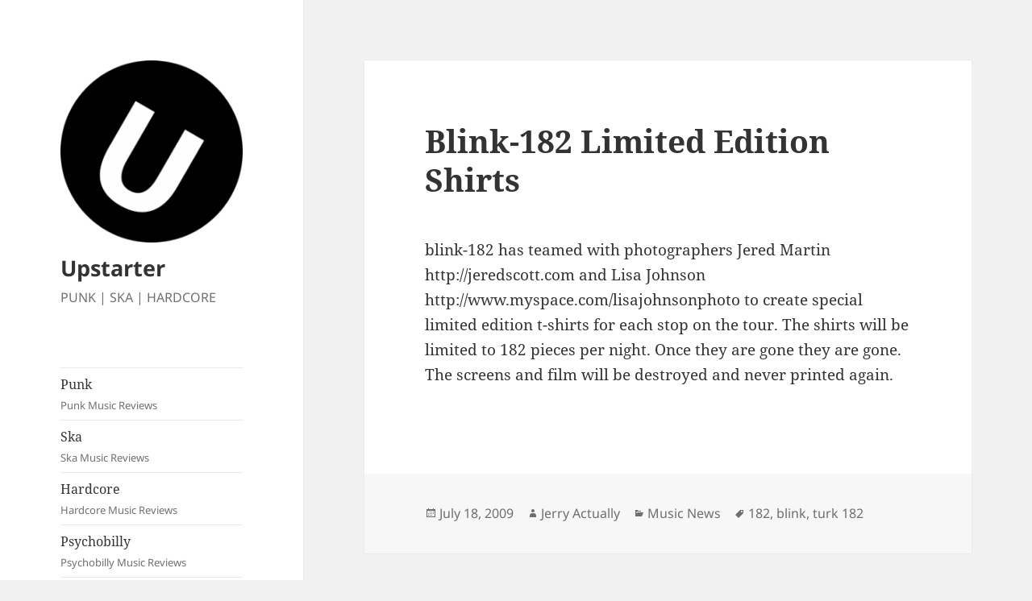

--- FILE ---
content_type: text/html; charset=UTF-8
request_url: https://upstarter.com/news/music-news/blink-182-limited-edition-shirts.html
body_size: 12180
content:
<!DOCTYPE html>
<html lang="en-US" class="no-js">
<head>
	<meta charset="UTF-8">
	<meta name="viewport" content="width=device-width, initial-scale=1.0">
	<link rel="profile" href="https://gmpg.org/xfn/11">
	<link rel="pingback" href="https://upstarter.com/xmlrpc.php">
	<script>
(function(html){html.className = html.className.replace(/\bno-js\b/,'js')})(document.documentElement);
//# sourceURL=twentyfifteen_javascript_detection
</script>
<title>Blink-182 Limited Edition Shirts &#8211; Upstarter</title>
<meta name='robots' content='max-image-preview:large' />
	<style>img:is([sizes="auto" i], [sizes^="auto," i]) { contain-intrinsic-size: 3000px 1500px }</style>
	<link rel='dns-prefetch' href='//stats.wp.com' />
<link rel='dns-prefetch' href='//www.googletagmanager.com' />
<link rel='preconnect' href='//c0.wp.com' />
<link rel='preconnect' href='//i0.wp.com' />
<link rel="alternate" type="application/rss+xml" title="Upstarter &raquo; Feed" href="https://upstarter.com/feed" />
<link rel="alternate" type="application/rss+xml" title="Upstarter &raquo; Comments Feed" href="https://upstarter.com/comments/feed" />
<link rel="alternate" type="application/rss+xml" title="Upstarter &raquo; Blink-182 Limited Edition Shirts Comments Feed" href="https://upstarter.com/news/music-news/blink-182-limited-edition-shirts.html/feed" />
<script>
window._wpemojiSettings = {"baseUrl":"https:\/\/s.w.org\/images\/core\/emoji\/16.0.1\/72x72\/","ext":".png","svgUrl":"https:\/\/s.w.org\/images\/core\/emoji\/16.0.1\/svg\/","svgExt":".svg","source":{"concatemoji":"https:\/\/upstarter.com\/wp-includes\/js\/wp-emoji-release.min.js?ver=6.8.3"}};
/*! This file is auto-generated */
!function(s,n){var o,i,e;function c(e){try{var t={supportTests:e,timestamp:(new Date).valueOf()};sessionStorage.setItem(o,JSON.stringify(t))}catch(e){}}function p(e,t,n){e.clearRect(0,0,e.canvas.width,e.canvas.height),e.fillText(t,0,0);var t=new Uint32Array(e.getImageData(0,0,e.canvas.width,e.canvas.height).data),a=(e.clearRect(0,0,e.canvas.width,e.canvas.height),e.fillText(n,0,0),new Uint32Array(e.getImageData(0,0,e.canvas.width,e.canvas.height).data));return t.every(function(e,t){return e===a[t]})}function u(e,t){e.clearRect(0,0,e.canvas.width,e.canvas.height),e.fillText(t,0,0);for(var n=e.getImageData(16,16,1,1),a=0;a<n.data.length;a++)if(0!==n.data[a])return!1;return!0}function f(e,t,n,a){switch(t){case"flag":return n(e,"\ud83c\udff3\ufe0f\u200d\u26a7\ufe0f","\ud83c\udff3\ufe0f\u200b\u26a7\ufe0f")?!1:!n(e,"\ud83c\udde8\ud83c\uddf6","\ud83c\udde8\u200b\ud83c\uddf6")&&!n(e,"\ud83c\udff4\udb40\udc67\udb40\udc62\udb40\udc65\udb40\udc6e\udb40\udc67\udb40\udc7f","\ud83c\udff4\u200b\udb40\udc67\u200b\udb40\udc62\u200b\udb40\udc65\u200b\udb40\udc6e\u200b\udb40\udc67\u200b\udb40\udc7f");case"emoji":return!a(e,"\ud83e\udedf")}return!1}function g(e,t,n,a){var r="undefined"!=typeof WorkerGlobalScope&&self instanceof WorkerGlobalScope?new OffscreenCanvas(300,150):s.createElement("canvas"),o=r.getContext("2d",{willReadFrequently:!0}),i=(o.textBaseline="top",o.font="600 32px Arial",{});return e.forEach(function(e){i[e]=t(o,e,n,a)}),i}function t(e){var t=s.createElement("script");t.src=e,t.defer=!0,s.head.appendChild(t)}"undefined"!=typeof Promise&&(o="wpEmojiSettingsSupports",i=["flag","emoji"],n.supports={everything:!0,everythingExceptFlag:!0},e=new Promise(function(e){s.addEventListener("DOMContentLoaded",e,{once:!0})}),new Promise(function(t){var n=function(){try{var e=JSON.parse(sessionStorage.getItem(o));if("object"==typeof e&&"number"==typeof e.timestamp&&(new Date).valueOf()<e.timestamp+604800&&"object"==typeof e.supportTests)return e.supportTests}catch(e){}return null}();if(!n){if("undefined"!=typeof Worker&&"undefined"!=typeof OffscreenCanvas&&"undefined"!=typeof URL&&URL.createObjectURL&&"undefined"!=typeof Blob)try{var e="postMessage("+g.toString()+"("+[JSON.stringify(i),f.toString(),p.toString(),u.toString()].join(",")+"));",a=new Blob([e],{type:"text/javascript"}),r=new Worker(URL.createObjectURL(a),{name:"wpTestEmojiSupports"});return void(r.onmessage=function(e){c(n=e.data),r.terminate(),t(n)})}catch(e){}c(n=g(i,f,p,u))}t(n)}).then(function(e){for(var t in e)n.supports[t]=e[t],n.supports.everything=n.supports.everything&&n.supports[t],"flag"!==t&&(n.supports.everythingExceptFlag=n.supports.everythingExceptFlag&&n.supports[t]);n.supports.everythingExceptFlag=n.supports.everythingExceptFlag&&!n.supports.flag,n.DOMReady=!1,n.readyCallback=function(){n.DOMReady=!0}}).then(function(){return e}).then(function(){var e;n.supports.everything||(n.readyCallback(),(e=n.source||{}).concatemoji?t(e.concatemoji):e.wpemoji&&e.twemoji&&(t(e.twemoji),t(e.wpemoji)))}))}((window,document),window._wpemojiSettings);
</script>
<link rel='stylesheet' id='twentyfifteen-jetpack-css' href='https://c0.wp.com/p/jetpack/15.3.1/modules/theme-tools/compat/twentyfifteen.css' media='all' />
<link rel='stylesheet' id='jetpack_related-posts-css' href='https://c0.wp.com/p/jetpack/15.3.1/modules/related-posts/related-posts.css' media='all' />
<style id='wp-emoji-styles-inline-css'>

	img.wp-smiley, img.emoji {
		display: inline !important;
		border: none !important;
		box-shadow: none !important;
		height: 1em !important;
		width: 1em !important;
		margin: 0 0.07em !important;
		vertical-align: -0.1em !important;
		background: none !important;
		padding: 0 !important;
	}
</style>
<link rel='stylesheet' id='wp-block-library-css' href='https://c0.wp.com/c/6.8.3/wp-includes/css/dist/block-library/style.min.css' media='all' />
<style id='wp-block-library-theme-inline-css'>
.wp-block-audio :where(figcaption){color:#555;font-size:13px;text-align:center}.is-dark-theme .wp-block-audio :where(figcaption){color:#ffffffa6}.wp-block-audio{margin:0 0 1em}.wp-block-code{border:1px solid #ccc;border-radius:4px;font-family:Menlo,Consolas,monaco,monospace;padding:.8em 1em}.wp-block-embed :where(figcaption){color:#555;font-size:13px;text-align:center}.is-dark-theme .wp-block-embed :where(figcaption){color:#ffffffa6}.wp-block-embed{margin:0 0 1em}.blocks-gallery-caption{color:#555;font-size:13px;text-align:center}.is-dark-theme .blocks-gallery-caption{color:#ffffffa6}:root :where(.wp-block-image figcaption){color:#555;font-size:13px;text-align:center}.is-dark-theme :root :where(.wp-block-image figcaption){color:#ffffffa6}.wp-block-image{margin:0 0 1em}.wp-block-pullquote{border-bottom:4px solid;border-top:4px solid;color:currentColor;margin-bottom:1.75em}.wp-block-pullquote cite,.wp-block-pullquote footer,.wp-block-pullquote__citation{color:currentColor;font-size:.8125em;font-style:normal;text-transform:uppercase}.wp-block-quote{border-left:.25em solid;margin:0 0 1.75em;padding-left:1em}.wp-block-quote cite,.wp-block-quote footer{color:currentColor;font-size:.8125em;font-style:normal;position:relative}.wp-block-quote:where(.has-text-align-right){border-left:none;border-right:.25em solid;padding-left:0;padding-right:1em}.wp-block-quote:where(.has-text-align-center){border:none;padding-left:0}.wp-block-quote.is-large,.wp-block-quote.is-style-large,.wp-block-quote:where(.is-style-plain){border:none}.wp-block-search .wp-block-search__label{font-weight:700}.wp-block-search__button{border:1px solid #ccc;padding:.375em .625em}:where(.wp-block-group.has-background){padding:1.25em 2.375em}.wp-block-separator.has-css-opacity{opacity:.4}.wp-block-separator{border:none;border-bottom:2px solid;margin-left:auto;margin-right:auto}.wp-block-separator.has-alpha-channel-opacity{opacity:1}.wp-block-separator:not(.is-style-wide):not(.is-style-dots){width:100px}.wp-block-separator.has-background:not(.is-style-dots){border-bottom:none;height:1px}.wp-block-separator.has-background:not(.is-style-wide):not(.is-style-dots){height:2px}.wp-block-table{margin:0 0 1em}.wp-block-table td,.wp-block-table th{word-break:normal}.wp-block-table :where(figcaption){color:#555;font-size:13px;text-align:center}.is-dark-theme .wp-block-table :where(figcaption){color:#ffffffa6}.wp-block-video :where(figcaption){color:#555;font-size:13px;text-align:center}.is-dark-theme .wp-block-video :where(figcaption){color:#ffffffa6}.wp-block-video{margin:0 0 1em}:root :where(.wp-block-template-part.has-background){margin-bottom:0;margin-top:0;padding:1.25em 2.375em}
</style>
<style id='classic-theme-styles-inline-css'>
/*! This file is auto-generated */
.wp-block-button__link{color:#fff;background-color:#32373c;border-radius:9999px;box-shadow:none;text-decoration:none;padding:calc(.667em + 2px) calc(1.333em + 2px);font-size:1.125em}.wp-block-file__button{background:#32373c;color:#fff;text-decoration:none}
</style>
<link rel='stylesheet' id='mediaelement-css' href='https://c0.wp.com/c/6.8.3/wp-includes/js/mediaelement/mediaelementplayer-legacy.min.css' media='all' />
<link rel='stylesheet' id='wp-mediaelement-css' href='https://c0.wp.com/c/6.8.3/wp-includes/js/mediaelement/wp-mediaelement.min.css' media='all' />
<style id='jetpack-sharing-buttons-style-inline-css'>
.jetpack-sharing-buttons__services-list{display:flex;flex-direction:row;flex-wrap:wrap;gap:0;list-style-type:none;margin:5px;padding:0}.jetpack-sharing-buttons__services-list.has-small-icon-size{font-size:12px}.jetpack-sharing-buttons__services-list.has-normal-icon-size{font-size:16px}.jetpack-sharing-buttons__services-list.has-large-icon-size{font-size:24px}.jetpack-sharing-buttons__services-list.has-huge-icon-size{font-size:36px}@media print{.jetpack-sharing-buttons__services-list{display:none!important}}.editor-styles-wrapper .wp-block-jetpack-sharing-buttons{gap:0;padding-inline-start:0}ul.jetpack-sharing-buttons__services-list.has-background{padding:1.25em 2.375em}
</style>
<style id='global-styles-inline-css'>
:root{--wp--preset--aspect-ratio--square: 1;--wp--preset--aspect-ratio--4-3: 4/3;--wp--preset--aspect-ratio--3-4: 3/4;--wp--preset--aspect-ratio--3-2: 3/2;--wp--preset--aspect-ratio--2-3: 2/3;--wp--preset--aspect-ratio--16-9: 16/9;--wp--preset--aspect-ratio--9-16: 9/16;--wp--preset--color--black: #000000;--wp--preset--color--cyan-bluish-gray: #abb8c3;--wp--preset--color--white: #fff;--wp--preset--color--pale-pink: #f78da7;--wp--preset--color--vivid-red: #cf2e2e;--wp--preset--color--luminous-vivid-orange: #ff6900;--wp--preset--color--luminous-vivid-amber: #fcb900;--wp--preset--color--light-green-cyan: #7bdcb5;--wp--preset--color--vivid-green-cyan: #00d084;--wp--preset--color--pale-cyan-blue: #8ed1fc;--wp--preset--color--vivid-cyan-blue: #0693e3;--wp--preset--color--vivid-purple: #9b51e0;--wp--preset--color--dark-gray: #111;--wp--preset--color--light-gray: #f1f1f1;--wp--preset--color--yellow: #f4ca16;--wp--preset--color--dark-brown: #352712;--wp--preset--color--medium-pink: #e53b51;--wp--preset--color--light-pink: #ffe5d1;--wp--preset--color--dark-purple: #2e2256;--wp--preset--color--purple: #674970;--wp--preset--color--blue-gray: #22313f;--wp--preset--color--bright-blue: #55c3dc;--wp--preset--color--light-blue: #e9f2f9;--wp--preset--gradient--vivid-cyan-blue-to-vivid-purple: linear-gradient(135deg,rgba(6,147,227,1) 0%,rgb(155,81,224) 100%);--wp--preset--gradient--light-green-cyan-to-vivid-green-cyan: linear-gradient(135deg,rgb(122,220,180) 0%,rgb(0,208,130) 100%);--wp--preset--gradient--luminous-vivid-amber-to-luminous-vivid-orange: linear-gradient(135deg,rgba(252,185,0,1) 0%,rgba(255,105,0,1) 100%);--wp--preset--gradient--luminous-vivid-orange-to-vivid-red: linear-gradient(135deg,rgba(255,105,0,1) 0%,rgb(207,46,46) 100%);--wp--preset--gradient--very-light-gray-to-cyan-bluish-gray: linear-gradient(135deg,rgb(238,238,238) 0%,rgb(169,184,195) 100%);--wp--preset--gradient--cool-to-warm-spectrum: linear-gradient(135deg,rgb(74,234,220) 0%,rgb(151,120,209) 20%,rgb(207,42,186) 40%,rgb(238,44,130) 60%,rgb(251,105,98) 80%,rgb(254,248,76) 100%);--wp--preset--gradient--blush-light-purple: linear-gradient(135deg,rgb(255,206,236) 0%,rgb(152,150,240) 100%);--wp--preset--gradient--blush-bordeaux: linear-gradient(135deg,rgb(254,205,165) 0%,rgb(254,45,45) 50%,rgb(107,0,62) 100%);--wp--preset--gradient--luminous-dusk: linear-gradient(135deg,rgb(255,203,112) 0%,rgb(199,81,192) 50%,rgb(65,88,208) 100%);--wp--preset--gradient--pale-ocean: linear-gradient(135deg,rgb(255,245,203) 0%,rgb(182,227,212) 50%,rgb(51,167,181) 100%);--wp--preset--gradient--electric-grass: linear-gradient(135deg,rgb(202,248,128) 0%,rgb(113,206,126) 100%);--wp--preset--gradient--midnight: linear-gradient(135deg,rgb(2,3,129) 0%,rgb(40,116,252) 100%);--wp--preset--gradient--dark-gray-gradient-gradient: linear-gradient(90deg, rgba(17,17,17,1) 0%, rgba(42,42,42,1) 100%);--wp--preset--gradient--light-gray-gradient: linear-gradient(90deg, rgba(241,241,241,1) 0%, rgba(215,215,215,1) 100%);--wp--preset--gradient--white-gradient: linear-gradient(90deg, rgba(255,255,255,1) 0%, rgba(230,230,230,1) 100%);--wp--preset--gradient--yellow-gradient: linear-gradient(90deg, rgba(244,202,22,1) 0%, rgba(205,168,10,1) 100%);--wp--preset--gradient--dark-brown-gradient: linear-gradient(90deg, rgba(53,39,18,1) 0%, rgba(91,67,31,1) 100%);--wp--preset--gradient--medium-pink-gradient: linear-gradient(90deg, rgba(229,59,81,1) 0%, rgba(209,28,51,1) 100%);--wp--preset--gradient--light-pink-gradient: linear-gradient(90deg, rgba(255,229,209,1) 0%, rgba(255,200,158,1) 100%);--wp--preset--gradient--dark-purple-gradient: linear-gradient(90deg, rgba(46,34,86,1) 0%, rgba(66,48,123,1) 100%);--wp--preset--gradient--purple-gradient: linear-gradient(90deg, rgba(103,73,112,1) 0%, rgba(131,93,143,1) 100%);--wp--preset--gradient--blue-gray-gradient: linear-gradient(90deg, rgba(34,49,63,1) 0%, rgba(52,75,96,1) 100%);--wp--preset--gradient--bright-blue-gradient: linear-gradient(90deg, rgba(85,195,220,1) 0%, rgba(43,180,211,1) 100%);--wp--preset--gradient--light-blue-gradient: linear-gradient(90deg, rgba(233,242,249,1) 0%, rgba(193,218,238,1) 100%);--wp--preset--font-size--small: 13px;--wp--preset--font-size--medium: 20px;--wp--preset--font-size--large: 36px;--wp--preset--font-size--x-large: 42px;--wp--preset--spacing--20: 0.44rem;--wp--preset--spacing--30: 0.67rem;--wp--preset--spacing--40: 1rem;--wp--preset--spacing--50: 1.5rem;--wp--preset--spacing--60: 2.25rem;--wp--preset--spacing--70: 3.38rem;--wp--preset--spacing--80: 5.06rem;--wp--preset--shadow--natural: 6px 6px 9px rgba(0, 0, 0, 0.2);--wp--preset--shadow--deep: 12px 12px 50px rgba(0, 0, 0, 0.4);--wp--preset--shadow--sharp: 6px 6px 0px rgba(0, 0, 0, 0.2);--wp--preset--shadow--outlined: 6px 6px 0px -3px rgba(255, 255, 255, 1), 6px 6px rgba(0, 0, 0, 1);--wp--preset--shadow--crisp: 6px 6px 0px rgba(0, 0, 0, 1);}:where(.is-layout-flex){gap: 0.5em;}:where(.is-layout-grid){gap: 0.5em;}body .is-layout-flex{display: flex;}.is-layout-flex{flex-wrap: wrap;align-items: center;}.is-layout-flex > :is(*, div){margin: 0;}body .is-layout-grid{display: grid;}.is-layout-grid > :is(*, div){margin: 0;}:where(.wp-block-columns.is-layout-flex){gap: 2em;}:where(.wp-block-columns.is-layout-grid){gap: 2em;}:where(.wp-block-post-template.is-layout-flex){gap: 1.25em;}:where(.wp-block-post-template.is-layout-grid){gap: 1.25em;}.has-black-color{color: var(--wp--preset--color--black) !important;}.has-cyan-bluish-gray-color{color: var(--wp--preset--color--cyan-bluish-gray) !important;}.has-white-color{color: var(--wp--preset--color--white) !important;}.has-pale-pink-color{color: var(--wp--preset--color--pale-pink) !important;}.has-vivid-red-color{color: var(--wp--preset--color--vivid-red) !important;}.has-luminous-vivid-orange-color{color: var(--wp--preset--color--luminous-vivid-orange) !important;}.has-luminous-vivid-amber-color{color: var(--wp--preset--color--luminous-vivid-amber) !important;}.has-light-green-cyan-color{color: var(--wp--preset--color--light-green-cyan) !important;}.has-vivid-green-cyan-color{color: var(--wp--preset--color--vivid-green-cyan) !important;}.has-pale-cyan-blue-color{color: var(--wp--preset--color--pale-cyan-blue) !important;}.has-vivid-cyan-blue-color{color: var(--wp--preset--color--vivid-cyan-blue) !important;}.has-vivid-purple-color{color: var(--wp--preset--color--vivid-purple) !important;}.has-black-background-color{background-color: var(--wp--preset--color--black) !important;}.has-cyan-bluish-gray-background-color{background-color: var(--wp--preset--color--cyan-bluish-gray) !important;}.has-white-background-color{background-color: var(--wp--preset--color--white) !important;}.has-pale-pink-background-color{background-color: var(--wp--preset--color--pale-pink) !important;}.has-vivid-red-background-color{background-color: var(--wp--preset--color--vivid-red) !important;}.has-luminous-vivid-orange-background-color{background-color: var(--wp--preset--color--luminous-vivid-orange) !important;}.has-luminous-vivid-amber-background-color{background-color: var(--wp--preset--color--luminous-vivid-amber) !important;}.has-light-green-cyan-background-color{background-color: var(--wp--preset--color--light-green-cyan) !important;}.has-vivid-green-cyan-background-color{background-color: var(--wp--preset--color--vivid-green-cyan) !important;}.has-pale-cyan-blue-background-color{background-color: var(--wp--preset--color--pale-cyan-blue) !important;}.has-vivid-cyan-blue-background-color{background-color: var(--wp--preset--color--vivid-cyan-blue) !important;}.has-vivid-purple-background-color{background-color: var(--wp--preset--color--vivid-purple) !important;}.has-black-border-color{border-color: var(--wp--preset--color--black) !important;}.has-cyan-bluish-gray-border-color{border-color: var(--wp--preset--color--cyan-bluish-gray) !important;}.has-white-border-color{border-color: var(--wp--preset--color--white) !important;}.has-pale-pink-border-color{border-color: var(--wp--preset--color--pale-pink) !important;}.has-vivid-red-border-color{border-color: var(--wp--preset--color--vivid-red) !important;}.has-luminous-vivid-orange-border-color{border-color: var(--wp--preset--color--luminous-vivid-orange) !important;}.has-luminous-vivid-amber-border-color{border-color: var(--wp--preset--color--luminous-vivid-amber) !important;}.has-light-green-cyan-border-color{border-color: var(--wp--preset--color--light-green-cyan) !important;}.has-vivid-green-cyan-border-color{border-color: var(--wp--preset--color--vivid-green-cyan) !important;}.has-pale-cyan-blue-border-color{border-color: var(--wp--preset--color--pale-cyan-blue) !important;}.has-vivid-cyan-blue-border-color{border-color: var(--wp--preset--color--vivid-cyan-blue) !important;}.has-vivid-purple-border-color{border-color: var(--wp--preset--color--vivid-purple) !important;}.has-vivid-cyan-blue-to-vivid-purple-gradient-background{background: var(--wp--preset--gradient--vivid-cyan-blue-to-vivid-purple) !important;}.has-light-green-cyan-to-vivid-green-cyan-gradient-background{background: var(--wp--preset--gradient--light-green-cyan-to-vivid-green-cyan) !important;}.has-luminous-vivid-amber-to-luminous-vivid-orange-gradient-background{background: var(--wp--preset--gradient--luminous-vivid-amber-to-luminous-vivid-orange) !important;}.has-luminous-vivid-orange-to-vivid-red-gradient-background{background: var(--wp--preset--gradient--luminous-vivid-orange-to-vivid-red) !important;}.has-very-light-gray-to-cyan-bluish-gray-gradient-background{background: var(--wp--preset--gradient--very-light-gray-to-cyan-bluish-gray) !important;}.has-cool-to-warm-spectrum-gradient-background{background: var(--wp--preset--gradient--cool-to-warm-spectrum) !important;}.has-blush-light-purple-gradient-background{background: var(--wp--preset--gradient--blush-light-purple) !important;}.has-blush-bordeaux-gradient-background{background: var(--wp--preset--gradient--blush-bordeaux) !important;}.has-luminous-dusk-gradient-background{background: var(--wp--preset--gradient--luminous-dusk) !important;}.has-pale-ocean-gradient-background{background: var(--wp--preset--gradient--pale-ocean) !important;}.has-electric-grass-gradient-background{background: var(--wp--preset--gradient--electric-grass) !important;}.has-midnight-gradient-background{background: var(--wp--preset--gradient--midnight) !important;}.has-small-font-size{font-size: var(--wp--preset--font-size--small) !important;}.has-medium-font-size{font-size: var(--wp--preset--font-size--medium) !important;}.has-large-font-size{font-size: var(--wp--preset--font-size--large) !important;}.has-x-large-font-size{font-size: var(--wp--preset--font-size--x-large) !important;}
:where(.wp-block-post-template.is-layout-flex){gap: 1.25em;}:where(.wp-block-post-template.is-layout-grid){gap: 1.25em;}
:where(.wp-block-columns.is-layout-flex){gap: 2em;}:where(.wp-block-columns.is-layout-grid){gap: 2em;}
:root :where(.wp-block-pullquote){font-size: 1.5em;line-height: 1.6;}
</style>
<link rel='stylesheet' id='twentyfifteen-fonts-css' href='https://upstarter.com/wp-content/themes/twentyfifteen/assets/fonts/noto-sans-plus-noto-serif-plus-inconsolata.css?ver=20230328' media='all' />
<link rel='stylesheet' id='genericons-css' href='https://c0.wp.com/p/jetpack/15.3.1/_inc/genericons/genericons/genericons.css' media='all' />
<link rel='stylesheet' id='twentyfifteen-style-css' href='https://upstarter.com/wp-content/themes/twentyfifteen/style.css?ver=20251202' media='all' />
<link rel='stylesheet' id='twentyfifteen-block-style-css' href='https://upstarter.com/wp-content/themes/twentyfifteen/css/blocks.css?ver=20240715' media='all' />
<script id="jetpack_related-posts-js-extra">
var related_posts_js_options = {"post_heading":"h4"};
</script>
<script src="https://c0.wp.com/p/jetpack/15.3.1/_inc/build/related-posts/related-posts.min.js" id="jetpack_related-posts-js"></script>
<script src="https://c0.wp.com/c/6.8.3/wp-includes/js/jquery/jquery.min.js" id="jquery-core-js"></script>
<script src="https://c0.wp.com/c/6.8.3/wp-includes/js/jquery/jquery-migrate.min.js" id="jquery-migrate-js"></script>
<script id="twentyfifteen-script-js-extra">
var screenReaderText = {"expand":"<span class=\"screen-reader-text\">expand child menu<\/span>","collapse":"<span class=\"screen-reader-text\">collapse child menu<\/span>"};
</script>
<script src="https://upstarter.com/wp-content/themes/twentyfifteen/js/functions.js?ver=20250729" id="twentyfifteen-script-js" defer data-wp-strategy="defer"></script>
<link rel="https://api.w.org/" href="https://upstarter.com/wp-json/" /><link rel="alternate" title="JSON" type="application/json" href="https://upstarter.com/wp-json/wp/v2/posts/901" /><link rel="EditURI" type="application/rsd+xml" title="RSD" href="https://upstarter.com/xmlrpc.php?rsd" />
<link rel="canonical" href="https://upstarter.com/news/music-news/blink-182-limited-edition-shirts.html" />
<link rel='shortlink' href='https://upstarter.com/?p=901' />
<link rel="alternate" title="oEmbed (JSON)" type="application/json+oembed" href="https://upstarter.com/wp-json/oembed/1.0/embed?url=https%3A%2F%2Fupstarter.com%2Fnews%2Fmusic-news%2Fblink-182-limited-edition-shirts.html" />
<link rel="alternate" title="oEmbed (XML)" type="text/xml+oembed" href="https://upstarter.com/wp-json/oembed/1.0/embed?url=https%3A%2F%2Fupstarter.com%2Fnews%2Fmusic-news%2Fblink-182-limited-edition-shirts.html&#038;format=xml" />
<meta name="generator" content="Site Kit by Google 1.167.0" />	<style>img#wpstats{display:none}</style>
		
<!-- Google AdSense meta tags added by Site Kit -->
<meta name="google-adsense-platform-account" content="ca-host-pub-2644536267352236">
<meta name="google-adsense-platform-domain" content="sitekit.withgoogle.com">
<!-- End Google AdSense meta tags added by Site Kit -->
</head>

<body class="wp-singular post-template-default single single-post postid-901 single-format-standard wp-custom-logo wp-embed-responsive wp-theme-twentyfifteen">
<div id="page" class="hfeed site">
	<a class="skip-link screen-reader-text" href="#content">
		Skip to content	</a>

	<div id="sidebar" class="sidebar">
		<header id="masthead" class="site-header">
			<div class="site-branding">
				<a href="https://upstarter.com/" class="custom-logo-link" rel="home"><img width="248" height="248" src="https://i0.wp.com/upstarter.com/wp-content/uploads/2017/02/cropped-upstarter-logo.png?fit=248%2C248&amp;ssl=1" class="custom-logo" alt="Upstarter" decoding="async" fetchpriority="high" srcset="https://i0.wp.com/upstarter.com/wp-content/uploads/2017/02/cropped-upstarter-logo.png?w=248&amp;ssl=1 248w, https://i0.wp.com/upstarter.com/wp-content/uploads/2017/02/cropped-upstarter-logo.png?resize=100%2C100&amp;ssl=1 100w" sizes="(max-width: 248px) 100vw, 248px" data-attachment-id="3061" data-permalink="https://upstarter.com/cropped-upstarter-logo-png" data-orig-file="https://i0.wp.com/upstarter.com/wp-content/uploads/2017/02/cropped-upstarter-logo.png?fit=248%2C248&amp;ssl=1" data-orig-size="248,248" data-comments-opened="1" data-image-meta="{&quot;aperture&quot;:&quot;0&quot;,&quot;credit&quot;:&quot;&quot;,&quot;camera&quot;:&quot;&quot;,&quot;caption&quot;:&quot;&quot;,&quot;created_timestamp&quot;:&quot;0&quot;,&quot;copyright&quot;:&quot;&quot;,&quot;focal_length&quot;:&quot;0&quot;,&quot;iso&quot;:&quot;0&quot;,&quot;shutter_speed&quot;:&quot;0&quot;,&quot;title&quot;:&quot;&quot;,&quot;orientation&quot;:&quot;0&quot;}" data-image-title="cropped-upstarter-logo.png" data-image-description="&lt;p&gt;https://upstarter.com/wp-content/uploads/2017/02/cropped-upstarter-logo.png&lt;/p&gt;
" data-image-caption="" data-medium-file="https://i0.wp.com/upstarter.com/wp-content/uploads/2017/02/cropped-upstarter-logo.png?fit=248%2C248&amp;ssl=1" data-large-file="https://i0.wp.com/upstarter.com/wp-content/uploads/2017/02/cropped-upstarter-logo.png?fit=248%2C248&amp;ssl=1" /></a>					<p class="site-title"><a href="https://upstarter.com/" rel="home" >Upstarter</a></p>
										<p class="site-description">PUNK | SKA | HARDCORE</p>
				
				<button class="secondary-toggle">Menu and widgets</button>
			</div><!-- .site-branding -->
		</header><!-- .site-header -->

			<div id="secondary" class="secondary">

					<nav id="site-navigation" class="main-navigation">
				<div class="menu-go-to-here-container"><ul id="menu-go-to-here" class="nav-menu"><li id="menu-item-4177" class="menu-item menu-item-type-taxonomy menu-item-object-category menu-item-4177"><a href="https://upstarter.com/category/reviews/punk">Punk<div class="menu-item-description">Punk Music Reviews</div></a></li>
<li id="menu-item-4178" class="menu-item menu-item-type-taxonomy menu-item-object-category menu-item-4178"><a href="https://upstarter.com/category/reviews/ska">Ska<div class="menu-item-description">Ska Music Reviews</div></a></li>
<li id="menu-item-4176" class="menu-item menu-item-type-taxonomy menu-item-object-category menu-item-4176"><a href="https://upstarter.com/category/reviews/hardcore">Hardcore<div class="menu-item-description">Hardcore Music Reviews</div></a></li>
<li id="menu-item-4180" class="menu-item menu-item-type-taxonomy menu-item-object-category menu-item-4180"><a href="https://upstarter.com/category/reviews/psychobilly">Psychobilly<div class="menu-item-description">Psychobilly Music Reviews</div></a></li>
<li id="menu-item-4052" class="menu-item menu-item-type-post_type menu-item-object-page menu-item-4052"><a href="https://upstarter.com/321-contact">Contact Upstarter Reviews</a></li>
<li id="menu-item-4051" class="menu-item menu-item-type-post_type menu-item-object-page menu-item-privacy-policy menu-item-4051"><a rel="privacy-policy" href="https://upstarter.com/privacy-policy">Privacy Policy</a></li>
<li id="menu-item-4053" class="menu-item menu-item-type-post_type menu-item-object-page menu-item-4053"><a href="https://upstarter.com/cookie-policy">Cookie Policy</a></li>
</ul></div>			</nav><!-- .main-navigation -->
		
		
					<div id="widget-area" class="widget-area" role="complementary">
				<aside id="block-2" class="widget widget_block widget_search"><form role="search" method="get" action="https://upstarter.com/" class="wp-block-search__button-outside wp-block-search__text-button wp-block-search"    ><label class="wp-block-search__label" for="wp-block-search__input-1" >Search</label><div class="wp-block-search__inside-wrapper " ><input class="wp-block-search__input" id="wp-block-search__input-1" placeholder="" value="" type="search" name="s" required /><button aria-label="Search" class="wp-block-search__button wp-element-button" type="submit" >Search</button></div></form></aside><aside id="block-3" class="widget widget_block widget_tag_cloud"><p class="wp-block-tag-cloud"><a href="https://upstarter.com/tag/3rd-wave" class="tag-cloud-link tag-link-21 tag-link-position-1" style="font-size: 8pt;" aria-label="3rd wave (4 items)">3rd wave</a>
<a href="https://upstarter.com/tag/awesome" class="tag-cloud-link tag-link-153 tag-link-position-2" style="font-size: 10.837837837838pt;" aria-label="awesome (9 items)">awesome</a>
<a href="https://upstarter.com/tag/beer" class="tag-cloud-link tag-link-408 tag-link-position-3" style="font-size: 8.7567567567568pt;" aria-label="beer (5 items)">beer</a>
<a href="https://upstarter.com/tag/boston" class="tag-cloud-link tag-link-100 tag-link-position-4" style="font-size: 11.594594594595pt;" aria-label="boston (11 items)">boston</a>
<a href="https://upstarter.com/tag/canada" class="tag-cloud-link tag-link-74 tag-link-position-5" style="font-size: 12.256756756757pt;" aria-label="canada (13 items)">canada</a>
<a href="https://upstarter.com/tag/chicago" class="tag-cloud-link tag-link-75 tag-link-position-6" style="font-size: 10.837837837838pt;" aria-label="chicago (9 items)">chicago</a>
<a href="https://upstarter.com/tag/comp" class="tag-cloud-link tag-link-171 tag-link-position-7" style="font-size: 8.7567567567568pt;" aria-label="comp (5 items)">comp</a>
<a href="https://upstarter.com/tag/emo" class="tag-cloud-link tag-link-283 tag-link-position-8" style="font-size: 9.8918918918919pt;" aria-label="emo (7 items)">emo</a>
<a href="https://upstarter.com/tag/fat-wreck-chords" class="tag-cloud-link tag-link-18 tag-link-position-9" style="font-size: 8.7567567567568pt;" aria-label="fat wreck chords (5 items)">fat wreck chords</a>
<a href="https://upstarter.com/tag/garage" class="tag-cloud-link tag-link-586 tag-link-position-10" style="font-size: 8.7567567567568pt;" aria-label="garage (5 items)">garage</a>
<a href="https://upstarter.com/tag/hardcore-2" class="tag-cloud-link tag-link-740 tag-link-position-11" style="font-size: 9.8918918918919pt;" aria-label="Hardcore (7 items)">Hardcore</a>
<a href="https://upstarter.com/tag/hardcore" class="tag-cloud-link tag-link-638 tag-link-position-12" style="font-size: 16.418918918919pt;" aria-label="Hardcore CD Reviews (38 items)">Hardcore CD Reviews</a>
<a href="https://upstarter.com/tag/kick-ass" class="tag-cloud-link tag-link-65 tag-link-position-13" style="font-size: 9.4189189189189pt;" aria-label="kick ass (6 items)">kick ass</a>
<a href="https://upstarter.com/tag/live" class="tag-cloud-link tag-link-81 tag-link-position-14" style="font-size: 8pt;" aria-label="live (4 items)">live</a>
<a href="https://upstarter.com/tag/metal" class="tag-cloud-link tag-link-78 tag-link-position-15" style="font-size: 12.540540540541pt;" aria-label="metal (14 items)">metal</a>
<a href="https://upstarter.com/tag/new" class="tag-cloud-link tag-link-609 tag-link-position-16" style="font-size: 8.7567567567568pt;" aria-label="new (5 items)">new</a>
<a href="https://upstarter.com/tag/new-album" class="tag-cloud-link tag-link-536 tag-link-position-17" style="font-size: 8.7567567567568pt;" aria-label="new album (5 items)">new album</a>
<a href="https://upstarter.com/tag/new-release" class="tag-cloud-link tag-link-641 tag-link-position-18" style="font-size: 8.7567567567568pt;" aria-label="New Release (5 items)">New Release</a>
<a href="https://upstarter.com/tag/nofx" class="tag-cloud-link tag-link-160 tag-link-position-19" style="font-size: 8.7567567567568pt;" aria-label="nofx (5 items)">nofx</a>
<a href="https://upstarter.com/tag/nyhc" class="tag-cloud-link tag-link-134 tag-link-position-20" style="font-size: 8.7567567567568pt;" aria-label="nyhc (5 items)">nyhc</a>
<a href="https://upstarter.com/tag/oi" class="tag-cloud-link tag-link-529 tag-link-position-21" style="font-size: 8.7567567567568pt;" aria-label="oi (5 items)">oi</a>
<a href="https://upstarter.com/tag/old-school" class="tag-cloud-link tag-link-219 tag-link-position-22" style="font-size: 11.878378378378pt;" aria-label="old school (12 items)">old school</a>
<a href="https://upstarter.com/tag/pop" class="tag-cloud-link tag-link-43 tag-link-position-23" style="font-size: 8pt;" aria-label="pop (4 items)">pop</a>
<a href="https://upstarter.com/tag/pop-punk" class="tag-cloud-link tag-link-173 tag-link-position-24" style="font-size: 11.878378378378pt;" aria-label="pop punk (12 items)">pop punk</a>
<a href="https://upstarter.com/tag/portland" class="tag-cloud-link tag-link-119 tag-link-position-25" style="font-size: 11.878378378378pt;" aria-label="portland (12 items)">portland</a>
<a href="https://upstarter.com/tag/psychobilly" class="tag-cloud-link tag-link-206 tag-link-position-26" style="font-size: 12.256756756757pt;" aria-label="psychobilly (13 items)">psychobilly</a>
<a href="https://upstarter.com/tag/punk-2" class="tag-cloud-link tag-link-736 tag-link-position-27" style="font-size: 19.540540540541pt;" aria-label="punk (83 items)">punk</a>
<a href="https://upstarter.com/tag/punk" class="tag-cloud-link tag-link-637 tag-link-position-28" style="font-size: 22pt;" aria-label="Punk CD Reviews (149 items)">Punk CD Reviews</a>
<a href="https://upstarter.com/tag/punk-rock" class="tag-cloud-link tag-link-108 tag-link-position-29" style="font-size: 14.054054054054pt;" aria-label="punk rock (21 items)">punk rock</a>
<a href="https://upstarter.com/tag/reggae" class="tag-cloud-link tag-link-124 tag-link-position-30" style="font-size: 10.837837837838pt;" aria-label="reggae (9 items)">reggae</a>
<a href="https://upstarter.com/tag/rock" class="tag-cloud-link tag-link-79 tag-link-position-31" style="font-size: 11.878378378378pt;" aria-label="rock (12 items)">rock</a>
<a href="https://upstarter.com/tag/san-diego" class="tag-cloud-link tag-link-31 tag-link-position-32" style="font-size: 9.4189189189189pt;" aria-label="San Diego (6 items)">San Diego</a>
<a href="https://upstarter.com/tag/san-francisco" class="tag-cloud-link tag-link-111 tag-link-position-33" style="font-size: 9.8918918918919pt;" aria-label="san francisco (7 items)">san francisco</a>
<a href="https://upstarter.com/tag/seattle" class="tag-cloud-link tag-link-139 tag-link-position-34" style="font-size: 9.4189189189189pt;" aria-label="seattle (6 items)">seattle</a>
<a href="https://upstarter.com/tag/ska" class="tag-cloud-link tag-link-20 tag-link-position-35" style="font-size: 19.351351351351pt;" aria-label="ska (78 items)">ska</a>
<a href="https://upstarter.com/tag/ska-punk" class="tag-cloud-link tag-link-508 tag-link-position-36" style="font-size: 10.364864864865pt;" aria-label="ska punk (8 items)">ska punk</a>
<a href="https://upstarter.com/tag/skapunk" class="tag-cloud-link tag-link-477 tag-link-position-37" style="font-size: 8.7567567567568pt;" aria-label="skapunk (5 items)">skapunk</a>
<a href="https://upstarter.com/tag/slackers" class="tag-cloud-link tag-link-80 tag-link-position-38" style="font-size: 8.7567567567568pt;" aria-label="slackers (5 items)">slackers</a>
<a href="https://upstarter.com/tag/street-punk" class="tag-cloud-link tag-link-40 tag-link-position-39" style="font-size: 9.4189189189189pt;" aria-label="street punk (6 items)">street punk</a>
<a href="https://upstarter.com/tag/thrash" class="tag-cloud-link tag-link-345 tag-link-position-40" style="font-size: 11.216216216216pt;" aria-label="thrash (10 items)">thrash</a>
<a href="https://upstarter.com/tag/tour" class="tag-cloud-link tag-link-125 tag-link-position-41" style="font-size: 11.878378378378pt;" aria-label="tour (12 items)">tour</a>
<a href="https://upstarter.com/tag/trio" class="tag-cloud-link tag-link-280 tag-link-position-42" style="font-size: 8.7567567567568pt;" aria-label="trio (5 items)">trio</a>
<a href="https://upstarter.com/tag/uk" class="tag-cloud-link tag-link-460 tag-link-position-43" style="font-size: 8.7567567567568pt;" aria-label="uk (5 items)">uk</a>
<a href="https://upstarter.com/tag/video" class="tag-cloud-link tag-link-220 tag-link-position-44" style="font-size: 12.256756756757pt;" aria-label="video (13 items)">video</a>
<a href="https://upstarter.com/tag/vinyl" class="tag-cloud-link tag-link-565 tag-link-position-45" style="font-size: 9.8918918918919pt;" aria-label="vinyl (7 items)">vinyl</a></p></aside><aside id="block-4" class="widget widget_block">
<hr class="wp-block-separator"/>
</aside><aside id="calendar-2" class="widget widget_calendar"><h2 class="widget-title">Posted When?</h2><div id="calendar_wrap" class="calendar_wrap"><table id="wp-calendar" class="wp-calendar-table">
	<caption>December 2025</caption>
	<thead>
	<tr>
		<th scope="col" aria-label="Monday">M</th>
		<th scope="col" aria-label="Tuesday">T</th>
		<th scope="col" aria-label="Wednesday">W</th>
		<th scope="col" aria-label="Thursday">T</th>
		<th scope="col" aria-label="Friday">F</th>
		<th scope="col" aria-label="Saturday">S</th>
		<th scope="col" aria-label="Sunday">S</th>
	</tr>
	</thead>
	<tbody>
	<tr><td>1</td><td><a href="https://upstarter.com/2025/12/02" aria-label="Posts published on December 2, 2025">2</a></td><td>3</td><td>4</td><td><a href="https://upstarter.com/2025/12/05" aria-label="Posts published on December 5, 2025">5</a></td><td>6</td><td>7</td>
	</tr>
	<tr>
		<td>8</td><td>9</td><td>10</td><td>11</td><td id="today">12</td><td>13</td><td>14</td>
	</tr>
	<tr>
		<td>15</td><td>16</td><td>17</td><td>18</td><td>19</td><td>20</td><td>21</td>
	</tr>
	<tr>
		<td>22</td><td>23</td><td>24</td><td>25</td><td>26</td><td>27</td><td>28</td>
	</tr>
	<tr>
		<td>29</td><td>30</td><td>31</td>
		<td class="pad" colspan="4">&nbsp;</td>
	</tr>
	</tbody>
	</table><nav aria-label="Previous and next months" class="wp-calendar-nav">
		<span class="wp-calendar-nav-prev"><a href="https://upstarter.com/2025/11">&laquo; Nov</a></span>
		<span class="pad">&nbsp;</span>
		<span class="wp-calendar-nav-next">&nbsp;</span>
	</nav></div></aside>			</div><!-- .widget-area -->
		
	</div><!-- .secondary -->

	</div><!-- .sidebar -->

	<div id="content" class="site-content">

	<div id="primary" class="content-area">
		<main id="main" class="site-main">

		
<article id="post-901" class="post-901 post type-post status-publish format-standard hentry category-music-news tag-246 tag-blink tag-turk-182">
	
	<header class="entry-header">
		<h1 class="entry-title">Blink-182 Limited Edition Shirts</h1>	</header><!-- .entry-header -->

	<div class="entry-content">
		<p>blink-182 has teamed with photographers Jered Martin http://jeredscott.com and Lisa Johnson http://www.myspace.com/lisajohnsonphoto to create special limited edition t-shirts for each stop on the tour. The shirts will be limited to 182 pieces per night. Once they are gone they are gone. The screens and film will be destroyed and never printed again.</p>

<div id='jp-relatedposts' class='jp-relatedposts' >
	
</div>	</div><!-- .entry-content -->

	
	<footer class="entry-footer">
		<span class="posted-on"><span class="screen-reader-text">Posted on </span><a href="https://upstarter.com/news/music-news/blink-182-limited-edition-shirts.html" rel="bookmark"><time class="entry-date published updated" datetime="2009-07-18T13:26:32-08:00">July 18, 2009</time></a></span><span class="byline"><span class="screen-reader-text">Author </span><span class="author vcard"><a class="url fn n" href="https://upstarter.com/author/jerryactually">Jerry Actually</a></span></span><span class="cat-links"><span class="screen-reader-text">Categories </span><a href="https://upstarter.com/category/news/music-news" rel="category tag">Music News</a></span><span class="tags-links"><span class="screen-reader-text">Tags </span><a href="https://upstarter.com/tag/182" rel="tag">182</a>, <a href="https://upstarter.com/tag/blink" rel="tag">blink</a>, <a href="https://upstarter.com/tag/turk-182" rel="tag">turk 182</a></span>			</footer><!-- .entry-footer -->

</article><!-- #post-901 -->

<div id="comments" class="comments-area">

	
	
		<div id="respond" class="comment-respond">
		<h3 id="reply-title" class="comment-reply-title">Leave a Reply <small><a rel="nofollow" id="cancel-comment-reply-link" href="/news/music-news/blink-182-limited-edition-shirts.html#respond" style="display:none;">Cancel reply</a></small></h3><form action="https://upstarter.com/wp-comments-post.php" method="post" id="commentform" class="comment-form"><p class="comment-notes"><span id="email-notes">Your email address will not be published.</span> <span class="required-field-message">Required fields are marked <span class="required">*</span></span></p><p class="comment-form-comment"><label for="comment">Comment <span class="required">*</span></label> <textarea id="comment" name="comment" cols="45" rows="8" maxlength="65525" required></textarea></p><p class="comment-form-author"><label for="author">Name <span class="required">*</span></label> <input id="author" name="author" type="text" value="" size="30" maxlength="245" autocomplete="name" required /></p>
<p class="comment-form-email"><label for="email">Email <span class="required">*</span></label> <input id="email" name="email" type="email" value="" size="30" maxlength="100" aria-describedby="email-notes" autocomplete="email" required /></p>
<p class="comment-form-url"><label for="url">Website</label> <input id="url" name="url" type="url" value="" size="30" maxlength="200" autocomplete="url" /></p>
<p class="form-submit"><input name="submit" type="submit" id="submit" class="submit" value="Post Comment" /> <input type='hidden' name='comment_post_ID' value='901' id='comment_post_ID' />
<input type='hidden' name='comment_parent' id='comment_parent' value='0' />
</p><p style="display: none;"><input type="hidden" id="akismet_comment_nonce" name="akismet_comment_nonce" value="176b56228b" /></p><p style="display: none !important;" class="akismet-fields-container" data-prefix="ak_"><label>&#916;<textarea name="ak_hp_textarea" cols="45" rows="8" maxlength="100"></textarea></label><input type="hidden" id="ak_js_1" name="ak_js" value="89"/><script>document.getElementById( "ak_js_1" ).setAttribute( "value", ( new Date() ).getTime() );</script></p></form>	</div><!-- #respond -->
	<p class="akismet_comment_form_privacy_notice">This site uses Akismet to reduce spam. <a href="https://akismet.com/privacy/" target="_blank" rel="nofollow noopener">Learn how your comment data is processed.</a></p>
</div><!-- .comments-area -->

	<nav class="navigation post-navigation" aria-label="Posts">
		<h2 class="screen-reader-text">Post navigation</h2>
		<div class="nav-links"><div class="nav-previous"><a href="https://upstarter.com/reviews/hardcore/la-vieja-guardia.html" rel="prev"><span class="meta-nav" aria-hidden="true">Previous</span> <span class="screen-reader-text">Previous post:</span> <span class="post-title">La Vieja Guardia</span></a></div><div class="nav-next"><a href="https://upstarter.com/news/memphis-may-fire-tour.html" rel="next"><span class="meta-nav" aria-hidden="true">Next</span> <span class="screen-reader-text">Next post:</span> <span class="post-title">Memphis May Fire Tour</span></a></div></div>
	</nav>
		</main><!-- .site-main -->
	</div><!-- .content-area -->


	</div><!-- .site-content -->

	<footer id="colophon" class="site-footer">
		<div class="site-info">
						<a class="privacy-policy-link" href="https://upstarter.com/privacy-policy" rel="privacy-policy">Privacy Policy</a><span role="separator" aria-hidden="true"></span>			<a href="https://wordpress.org/" class="imprint">
				Proudly powered by WordPress			</a>
		</div><!-- .site-info -->
	</footer><!-- .site-footer -->

</div><!-- .site -->

<script type="speculationrules">
{"prefetch":[{"source":"document","where":{"and":[{"href_matches":"\/*"},{"not":{"href_matches":["\/wp-*.php","\/wp-admin\/*","\/wp-content\/uploads\/*","\/wp-content\/*","\/wp-content\/plugins\/*","\/wp-content\/themes\/twentyfifteen\/*","\/*\\?(.+)"]}},{"not":{"selector_matches":"a[rel~=\"nofollow\"]"}},{"not":{"selector_matches":".no-prefetch, .no-prefetch a"}}]},"eagerness":"conservative"}]}
</script>
<script src="https://c0.wp.com/c/6.8.3/wp-includes/js/comment-reply.min.js" id="comment-reply-js" async data-wp-strategy="async"></script>
<script id="jetpack-stats-js-before">
_stq = window._stq || [];
_stq.push([ "view", JSON.parse("{\"v\":\"ext\",\"blog\":\"175637116\",\"post\":\"901\",\"tz\":\"-8\",\"srv\":\"upstarter.com\",\"j\":\"1:15.3.1\"}") ]);
_stq.push([ "clickTrackerInit", "175637116", "901" ]);
</script>
<script src="https://stats.wp.com/e-202550.js" id="jetpack-stats-js" defer data-wp-strategy="defer"></script>
<script defer src="https://upstarter.com/wp-content/plugins/akismet/_inc/akismet-frontend.js?ver=1764966963" id="akismet-frontend-js"></script>

</body>
</html>
